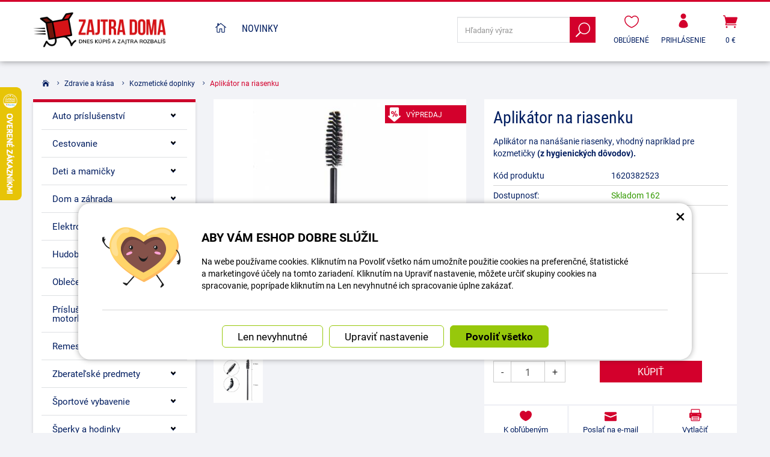

--- FILE ---
content_type: text/html; charset=UTF-8
request_url: https://www.zajtra-doma.sk/74310-aplikator-na-riasenku.html
body_size: 16353
content:
<!DOCTYPE html>
<html lang="sk">	<head>
<!-- Basic -->
<meta charset="utf-8">
<title>Aplikátor na riasenku | zajtra-doma.sk</title>
<meta name="description" content="Aplikátor na nanášanie riasenky, vhodný napríklad pre kozmetičky (z hygienických dôvodov). Aplikátor na nanášanie riasenky, vhodný | zajtra-doma.sk">
<meta name="keywords" content="Aplikátor, na, riasenku, Aplikátor na riasenku, zajtra-doma.sk">
<meta name="robots" content="index, follow">
<meta name="application-name" content="CPedit">
<meta name="author" content="CzechProject spol. s r.o.">
<meta property="og:title" content="Aplikátor na riasenku | zajtra-doma.sk | zajtra-doma.sk">
<meta property="og:url" content="https://www.zajtra-doma.sk/74310-aplikator-na-riasenku.html">
<meta property="og:type" content="article">
<meta property="og:description" content="Aplikátor na nanášanie riasenky, vhodný napríklad pre kozmetičky (z hygienických dôvodov). Aplikátor na nanášanie riasenky, vhodný | zajtra-doma.sk">
<meta property="og:site_name" content="zajtra-doma.sk">
<meta itemprop="name" content="Aplikátor na riasenku | zajtra-doma.sk | zajtra-doma.sk">
<meta itemprop="description" content="Aplikátor na nanášanie riasenky, vhodný napríklad pre kozmetičky (z hygienických dôvodov). Aplikátor na nanášanie riasenky, vhodný | zajtra-doma.sk">
<meta property="og:image" content="https://www.zajtra-doma.sk/photos/produkty/c/74/74310.jpg?m=1620380719">
<meta itemprop="image" content="https://www.zajtra-doma.sk/photos/produkty/c/74/74310.jpg?m=1620380719">
<meta property="og:image" content="https://www.zajtra-doma.sk/img/doma_sk/logo_soc.png">
<meta itemprop="image" content="https://www.zajtra-doma.sk">
<meta property="og:image" content="https://www.zajtra-doma.sk">
<meta itemprop="image" content="https://www.zajtra-doma.sk/img/doma_sk/logo_soc.png">
<link rel="apple-touch-icon" sizes="57x57" href="/img/doma_sk/favicon/apple-icon-57x57.png">
<link rel="apple-touch-icon" sizes="60x60" href="/img/doma_sk/favicon/apple-icon-60x60.png">
<link rel="apple-touch-icon" sizes="72x72" href="/img/doma_sk/favicon/apple-icon-72x72.png">
<link rel="apple-touch-icon" sizes="76x76" href="/img/doma_sk/favicon/apple-icon-76x76.png">
<link rel="apple-touch-icon" sizes="114x114" href="/img/doma_sk/favicon/apple-icon-114x114.png">
<link rel="apple-touch-icon" sizes="120x120" href="/img/doma_sk/favicon/apple-icon-120x120.png">
<link rel="apple-touch-icon" sizes="144x144" href="/img/doma_sk/favicon/apple-icon-144x144.png">
<link rel="apple-touch-icon" sizes="152x152" href="/img/doma_sk/favicon/apple-icon-152x152.png">
<link rel="apple-touch-icon" sizes="180x180" href="/img/doma_sk/favicon/apple-icon-180x180.png">
<link rel="icon" type="image/png" sizes="192x192" href="/img/doma_sk/favicon/android-icon-192x192.png">
<link rel="icon" type="image/png" sizes="32x32" href="/img/doma_sk/favicon/favicon-32x32.png">
<link rel="icon" type="image/png" sizes="96x96" href="/img/doma_sk/favicon/favicon-96x96.png">
<link rel="icon" type="image/png" sizes="16x16" href="/img/doma_sk/favicon/favicon-16x16.png">
<meta name="msapplication-TileColor" content="#ffffff">
<meta name="msapplication-TileImage" content="/img/doma_sk/favicon/ms-icon-144x144.png">
<meta name="theme-color" content="#ffffff">
<link rel="manifest" href="/manifest.json">
<!-- Mobile Metas -->
<meta name="viewport" content="width=device-width, initial-scale=1.0, minimum-scale=1.0">
<meta name="google-site-verification" content="TfriHOkGZ2AAwVPgMdLFRy1n_W-A31MXv5B8eOpIZIA" />
<link href="https://shared.czechproject.cz/fonty/roboto/roboto.css?v=2017b" rel="stylesheet">
<link href="https://shared.czechproject.cz/fonty/roboto-condensed/roboto-condensed.css?v=2017" rel="stylesheet">
<link href="/css/bootstrap.min.css" rel="stylesheet">
<link href="/css/elegant_ico.css" rel="stylesheet" type="text/css">
<!--[if lte IE 7]><script src="lte-ie7.js"></script><![endif]-->
<link href="/css/doma_sk/style.min.css?m=1692617961" rel="stylesheet">
<link href="/css/doma_sk/menu.min.css?m=1652872909" rel="stylesheet">
<link href="/css/lang/sk.css" rel="stylesheet">
<link href="/css/global.min.css?m=1768567001" rel="stylesheet">
<link href="/css/print.min.css?m=1504535335" rel="stylesheet" media="print">
<!-- HTML5 shim and Respond.js for IE8 support of HTML5 elements and media queries -->
<!-- WARNING: Respond.js doesn't work if you view the page via file:// -->
<!--[if lt IE 9]>
<script src="https://oss.maxcdn.com/html5shiv/3.7.2/html5shiv.min.js"></script>
<script src="https://oss.maxcdn.com/respond/1.4.2/respond.min.js"></script>
<![endif]-->
<link rel="alternate" hreflang="sk" href="https://www.zajtra-doma.sk/74310-aplikator-na-riasenku.html">
<link rel="alternate" hreflang="cs" href="https://www.zitra-doma.cz/zitra-doma.cz/74310-aplikator-na-rasenku.html">
<link rel="alternate" hreflang="hu" href="https://www.holnap-otthon.huzitra-doma.cz/74310-szemhejtus-applikator.html">
<link rel="canonical" href="https://www.zajtra-doma.sk/74310-aplikator-na-riasenku.html">
<script type="text/javascript">
window.dataLayer = window.dataLayer || [];
function gtag(){ dataLayer.push(arguments);}
gtag('consent', 'default', {
'ad_storage': 'denied',
'analytics_storage': 'denied',
'ad_user_data': 'denied',
'ad_personalization': 'denied',
'functionality_storage': 'granted',
'personalization_storage': 'denied',
'security_storage': 'granted'
});
var cookieConsentDisable_addConsent = true;
</script>
<!-- Google Tag Manager -->
<script>(function(w,d,s,l,i){ w[l]=w[l]||[];w[l].push({ 'gtm.start':
new Date().getTime(),event:'gtm.js'});var f=d.getElementsByTagName(s)[0],
j=d.createElement(s),dl=l!='dataLayer'?'&l='+l:'';j.async=true;j.src=
'https://www.googletagmanager.com/gtm.js?id='+i+dl;f.parentNode.insertBefore(j,f);
})(window,document,'script','dataLayer','GTM-KJWJNGX');</script>
<!-- End Google Tag Manager -->
<script id="ehc" type="text/plain" data-cookie-consent="marketing">
(function() {
var ehcjs = document.createElement('script');
ehcjs.id = 'ehcjs';
ehcjs.src = 'https://ehub.cz/system/scripts/click.js.php';
ehcjs.async = true;
ehcjs.defer = true;
ehcjs.addEventListener('load', function() {
var ehubClick = new EhubClick(); ehubClick.setCampaignId('1ef80167');
ehubClick.process();
});
document.head.appendChild(ehcjs);
})();
</script>
<script type="text/javascript">
dataLayer.push({ ecommerce: null });
dataLayer.push({
event: "view_item",
ecommerce: {
currency: "EUR",
value: 0.07,
items: [
{
item_id: "p74310",
item_name: "Aplikátor na riasenku",
index: 0,
item_category: "Zdravie a krása",
item_list_id: "cat628",
item_list_name: "Kozmetické doplnky",
price: 0.07,
quantity: 1
}
]
}
});
</script>	<!-- Smartsupp Live Chat script -->
<script type="text/javascript">
var _smartsupp = _smartsupp || { };
_smartsupp.key = '524b40101b703bc246fcc5193d3417aac2d02cfb';
window.smartsupp||(function(d) {
var s,c,o=smartsupp=function(){ o._.push(arguments)};o._=[];
s=d.getElementsByTagName('script')[0];c=d.createElement('script');
c.type='text/javascript';c.charset='utf-8';c.async=true;
c.src='https://www.smartsuppchat.com/loader.js?';s.parentNode.insertBefore(c,s);
})(document);
</script>
<!-- Ecomail starts -->
<script type="text/javascript">
;(function(p,l,o,w,i,n,g){ if(!p[i]){ p.GlobalSnowplowNamespace=p.GlobalSnowplowNamespace||[];
p.GlobalSnowplowNamespace.push(i);p[i]=function(){ (p[i].q=p[i].q||[]).push(arguments)
};p[i].q=p[i].q||[];n=l.createElement(o);g=l.getElementsByTagName(o)[0];n.async=1;
n.src=w;g.parentNode.insertBefore(n,g)}}(window,document,"script","//d70shl7vidtft.cloudfront.net/ecmtr-2.4.2.js","ecotrack"));
window.ecotrack('newTracker', 'cf', 'd2dpiwfhf3tz0r.cloudfront.net', { /* Initialise a tracker */
appId: 'czechprojectfnoucek',
consentModeV2: true
});
window.ecotrack('setUserIdFromLocation', 'ecmid');
window.ecotrack('trackPageView');
</script>
<!-- Ecomail stops -->
<script type="text/javascript">
window.ecotrack('trackStructEvent', 'ECM_PRODUCT_VIEW', '74310');
</script>
<script data-ident="captchaV3" type="text/plain" data-src="https://www.google.com/recaptcha/api.js?render=" data-key="6LdHoWorAAAAAH68qXnwZRuiRHBGgqJ-pr2jCv71"></script>
<script data-ident="captchaV2" type="text/plain" data-src="https://www.google.com/recaptcha/api.js?hl=cs&render=explicit" data-key="6Lek-NgZAAAAAIcAoTGM42-ZH5Nc1Rx-RADUZuot"></script>	</head>
<body class="detail-produktu" id="doma_sk">
<!-- Google Tag Manager (noscript) -->
<noscript><iframe src="https://www.googletagmanager.com/ns.html?id=GTM-KJWJNGX"
height="0" width="0" style="display:none;visibility:hidden"></iframe></noscript>
<!-- End Google Tag Manager (noscript) -->
<div id="prekryv"></div>
<header id="header">
<div id="header-in">
<div class="container">
<div id="header-top" class="row" >
<div id="logo" class="col-sm-3 hidden-xs">
<a href="/" title="zajtra-doma.sk">
<img alt="zajtra-doma.sk" src="/img/doma_sk/logo.png?v=2023">
</a>
</div>
<div id="header-right-block" class="col-sm-9" >
<div id="kosik-blok">
<div id="kosik" class="kosik-prazdny">
<a class="ico-btn" href="/uzivatel/kosik.php" data-href="30.10752689" content="30.10752689"><span class="icon icon_cart"></span>
<span class="user-title">0 €</span>
</a>
</div>
</div>
<div id="uzivatel">
<a href="/uzivatel/prihlaseni.php" title="Prihlásiť" class="ico-btn login-win-link"><span class="icon icon_profile"></span><span class="user-title">Prihlásenie</span></a>
</div>
<div id="favs">
<a class="noFavs ico-btn" href="/oblibene/" title="Obľúbené produkty">
<span class="ico"><i class="icon icon_heart_alt"></i></span>
<span class="user-title" >Obľúbené</span>
</a>
</div>
<div id="searchFormTop" >
<form action="/hledani.php" method="get" id="hledani" class="inline-form searchForm">
<div class="hledani-input clearfix">
<input type="text" class="form-control search" name="q" id="q" placeholder="Hľadaný výraz" autocomplete="off">
<input type="hidden" name="n_q">	<button class="ico-btn hledat-mobile" type="submit"><span class="icon icon_search"></span></button>
</div>
<ul id="ajaxSearch"></ul>
<span id="ajaxSearchArrow"></span>
</form>
</div>
<button id="leve-menu-toggle" class="navbar-toggle collapsed" data-toggle="collapse" data-target="#kategorie_mobile_menu">
<span aria-hidden="true" class="glyphicon glyphicon-menu-hamburger"></span> Ponuka
</button>
<div id="logoTop" class="hidden visible-xs">
<a href="/" title="zajtra-doma.sk">
<img alt="zajtra-doma.sk" src="/img/doma_sk/logo_mobile.png?v=2">
</a>
</div>
</div>
</div>
</div>
<nav class="navbar" id="mainMenu">
<div class="container">
<div id="navbar" class="navbar-collapse collapse">
<ul class="nav navbar-nav">
<li ><a href="/" class="home" title="Hlavná stránka"><i class="icon icon_house_alt" ></i><span class="text">Hlavná stránka</span></a></li>
<li ><a href="/novinky/" title="Novinky">Novinky</a></li>
</ul>
</div>
</div>
</nav>
<nav id="kategorie_mobile_menu" class="sidebar-nav leve-menu push-bottom collapse navbar">
<div class="container kategorie"></div>
<ul class="nav navbar-nav hidden visible-xs">
<li class="visible-xs mobile-ucet" >
<a href="/uzivatel/prihlaseni.php" title="Přihlášení" rel="nofollow" class="login-win-link"><i class="icon icon_profile"></i> Prihlásiť</a>
</li>
</ul>
<ul class="nav navbar-nav hidden visible-xs RESPswitchMENU hideOnDesktop">
<li>
<a class="RESPswitch RESPswitchOFF hideOnDesktop" href="?RESPswitch" rel="nofollow" title="Zobraziť klasickú verziu">Zobraziť klasickú verziu</a>
<a class="RESPswitch RESPswitchON hideOnDesktop hidden" href="?RESPswitch" rel="nofollow" title="Zobraziť mobilnú verziu">Zobraziť mobilnú verziu</a>
</li>
</ul>
</nav>
</div>
</header>
<div id="main_obal">
<section role="main" id="main_block" class="container">
<nav role="navigation" id="drobecky" >
<ol class="breadcrumb">
<li><a href="/" ><span class="icon icon_house"></span></a></li>
<li><a href="/784-zdravie-a-krasa/">Zdravie a krása</a></li>
<li><a href="/803-kozmeticke-doplnky/">Kozmetické doplnky</a></li>
<li class="active">Aplikátor na riasenku</li>
</ol>
</nav>
<div id="main-content">
<div class="row">
<div class="col-sm-9 col-sm-push-3" id="col-main">
<div class="produkt-detail" >
<div class="row">
<div class="col-md-6 col-xs-12 print-6 col-nadpis">
<h1>Aplikátor na riasenku</h1>
</div>
<div class="col-md-6 col-xs-12 print-6 col-img">
<div id="product-cover-slider" >
<a href="/photos/produkty/f/74/74310.jpg?m=1620380719" title="Aplikátor na riasenku" class="img-thumbnail" id="produkt-cover-link" >
<img src="/photos/produkty/d/74/74310.jpg?m=1620380719" alt="Foto - Aplikátor na riasenku" class="img-responsive produkt-cover"> </a>
<div class="ovladani">
<span class="prev icon arrow_carrot-left"></span>
<span class="next icon arrow_carrot-right"></span>
</div>
</div>
<div class="produkt-labels">
<span class="vyprodej-info">výpredaj</span>
</div>
<div class="gallery">
<div id="fotky" class="lightbox clearfix">
<a href="/photos/produkty/f/74/74310.jpg?m=1620380719" title="Aplikátor na riasenku" class="zahodit" data-sub-html="Aplikátor na riasenku">
<img src="/photos/produkty/d/74/74310.jpg?m=1620380719" alt="Foto - Aplikátor na riasenku">
</a>
<a class="col-xs-3 detail-gallery-item img-thumbnail" title="" href="/photos/produkty_gal/f/36/36485.jpg?m=1620380899" data-sub-html="">
<img class="img-responsive" src="/photos/produkty_gal/d/36/36485.jpg?m=1620380899">
</a>
</div>
</div>
</div>	<div class="col-md-6 col-xs-12 print-6 col-pravy">
<div class="popisbox">
<p>Aplikátor na nanášanie riasenky, vhodný napríklad pre kozmetičky <strong>(z hygienických dôvodov).</strong></p>
<form action="/74310-aplikator-na-riasenku.html" method="post" class="produkt-detail-objednat" >
<table class="tab-detail push-bottom tab-ceny">
<tr class="underline"><th>Kód produktu</th>
<td title="VYPR7">1620382523</td>
</tr>
<tr class="underline"><th>Dostupnosť:</th>
<td class="skladem-info">
<span class="skladem" >Skladom 162</span>
</td>
</tr>
<tr class="underline">
<th>Množstevné zľavy:</th>
<td class="mnozstevniSlevy tab-detail">
<span class="mobileMainHeader">Množstevné zľavy</span>
<span class="mnLabel" data-mnsfrom="1" data-mnspricevat="0,09" data-mnsprice="0,07" data-mnsdiscount="-0%">Pri odbere 1 - 2 ks</span><span class="mnPrice sleva">0,09</span><span class="mnUnit"> € s DPH / ks</span><br>
<span class="mnLabel" data-mnsfrom="3" data-mnspricevat="0,08" data-mnsprice="0,07" data-mnsdiscount="-5%">Pri odbere 3 - 4 ks</span><span class="mnPrice sleva">0,08</span><span class="mnUnit"> € s DPH / ks</span>
<br>
<span class="mnLabel" data-mnsfrom="5" data-mnspricevat="0,07" data-mnsprice="0,06" data-mnsdiscount="-15%">Pri odbere 5 - 9 ks</span><span class="mnPrice sleva">0,07</span><span class="mnUnit"> € s DPH / ks</span>
<br>
<span class="mnLabel" data-mnsfrom="10" data-mnspricevat="0,07" data-mnsprice="0,06" data-mnsdiscount="-20%">Pri odbere 10 ks a viac</span><span class="mnPrice sleva">0,07</span><span class="mnUnit"> € s DPH / ks</span>
<br>
</td>
</tr>
<tr class="prazdno"><td ></td></tr>
<tr id="bezna_cena_tr" class="hidden"><th>Bežná cena:</th>
<td><span class="cena-s-dph">0,09</span>
<span class="cena-bez-dph">0,07</span>
€</td>
</tr>
<tr id="sleva_tr" class="hidden"><th>Zľava:</th>
<td class="sleva"><span class="num">-%</span>
</td>
</tr>
<tr><th>Cena s DPH:</th>
<td class="cena-dph">
<span id="cena_dph" class="hodnota">0,09</span>	<span class="mena-jednotka">€</span>
</td>
</tr>
<tr class="rp_pricePreTR"><th >Cena bez DPH:</th>
<td class="cena"><span id="cena" class="hodnota">0,07</span> €</td>
</tr> <tr class="prazdno"><td ></td></tr>
</table>
<table class="tab-detail push-bottom tab-ceny xs-td-block">
<tr class="tr-koupit">
<td>
<div class="input-group mnozstvi">
<span class="input-group-btn">
<button class="btn btn-default" type="button" id="mnozstvi-minus" >-</button>
</span>
<input type="text" name="mnozstvi" class="form-control" value="1" id="mnozstvi-inp">
<span class="input-group-btn">
<button class="btn btn-default" type="button" id="mnozstvi-plus">+</button>
</span>
</div>
</td>
<td>
<input type="hidden" id="id_produkt" name="produkt" value="produkt[74310][]"> <input type="submit" name="doKosiku" class="btn btn-primary form-control" value="Kúpiť" id="dokosiku">
</td>
<td></td>
<th></th>
</tr>
</table>
</form> </div>	</div>	<div class="col-md-6 col-xs-12 col-pravy col-moduly hidden-print">
<div class="produkt-moduly moduly-count-3 clearfix">
<div class="modulbox">
<div class='addToFavorit modulbox-in'>
<a title="K obľúbeným" href='?addToFavorit' data-text-in="Máte v obľúbených" data-text-not-in="K obľúbeným" >
<i class="icon icon_heart"></i><span class="fav-txt">K obľúbeným</span>
</a>
</div>
</div>
<div class="modulbox">
<div class="modulbox-in">
<a href="#formularDoporucitProdukt" title="Poslať na e-mail" id="showFormularDoporucitProdukt" class="fancyFormTrigger">
<i class="icon icon_mail"></i>Poslať na e-mail</a>
<form action="?d" method="post" id="formularDoporucitProdukt" class="white-popup-block mfp-hide">
<div class="win-kosik-vlozeno win-kosik-seznam">
<p class="win-message">Poslať na e-mail</p>
<div class="win-obsah">
<div class="alert" style="display: none;"></div>
<p>Na zadaný <b>email príjemca</b> bude odoslaný odkaz na tento produkt. Ak máte otázku k produktu, využite helpdesk alebo navštívte sekciu Kontakt.</p>
<table class="non-resptable table-condensed">
<tr><th style="width:200px;">Email príjemca:*&nbsp;</th><td><input type="text" name="email" id="doporucit_email" value="" class="form-control"></td></tr>
<tr><th>Váš e-mail:&nbsp;</th><td><input type="text" name="from" id="doporucit_from" value="" class="form-control"></td></tr>
<tr><th>Vaše meno:&nbsp;</th><td><input type="text" name="jmeno" id="doporucit_jmeno" value="" class="form-control"></td></tr>
<tr><th colspan="2">Vzkaz:&nbsp;</th></tr>
<tr><td colspan="2"><textarea name="vzkaz" id="vzkaz" style="width:100%; height:80px;" class="form-control"></textarea></td></tr>
<tr>
<td colspan="2">
<div id="recaptchaV2Container" class="col-xs-12 hidden">
<div class="g-recaptcha"></div>
<input type="hidden" name="nejsem_robot" value="0" id="nejsem_robot" disabled>
</div>
<input type="hidden" name="recaptchaToken" class="recaptchaToken">
</td>
</tr>
<tr><td colspan="2" class="center"><input type="hidden" name="doporucit" id="doporucit" value="0">
<input type="submit" class="zahodit" name="zahodit" id="zahodit" value="Zahodit">
<input type="submit" name="odeslat" value="ODOSLAŤ" class="btn btn-primary odeslat">
</td></tr>
</table>
<p><br>* Vaše meno a email sa zobrazia v odoslanej správe spoločne s odkazom.</p>
</div>
</div>
</form>
</div>
</div>
<div class="modulbox">
<div class="modulbox-in"><a onclick="window.print(); return false;" href="#" title="Vytlačiť"><i class="icon icon_printer-alt"></i>Vytlačiť</a></div>
</div>
</div>	</div>	</div>
<div class="share hidden-print">
Zdieľajte: <a class="fb" title="Sdílet na Facebooku" href="https://www.facebook.com/share.php?u=https://www.zajtra-doma.sk/74310-aplikator-na-riasenku.html" onclick="return inPopup(this.href);"><img src="/img/ico-fb.png" alt="FB"></a>
</div> <div class="page-content" id="produkt-tabs">
<!-- Nav tabs -->
<ul class="nav nav-tabs nav-justified" role="tablist">
<li class="active"><a href="#tab-popis" aria-controls="tab-popis" role="tab" data-toggle="tab">Popis produktu</a></li>
</ul>
<!-- Tab panes -->
<div class="tab-content">
<div role="tabpanel" class="tab-pane active clearfix" id="tab-popis">
<article>
<p id="varianta-text"></p>
<p>Aplikátor na nanášanie riasenky, vhodný napríklad pre kozmetičky <strong>(z hygienických dôvodov).</strong></p><p><strong>Materiál:</strong> plast, nylon</p><p><strong>Použitie:</strong> na kozmetické účely</p><p><strong>Dĺžka aplikátora:</strong> 2,5 cm</p><p><strong>Celková dĺžka:</strong> 9,8 cm</p><p>Balíček obsahuje jeden aplikátor na riasy.</p>
</article>
</div>
</div>
</div>
</div>
<div class="zahodit">
<p><a href="#formularKontakt" title="Kontaktujte nás" id="showFancyForm" class="formularKontakt btn btn-primary btn-lg">Kontaktný formulár</a></p>
<form action="?k" method="post" id="formularKontakt" class="white-popup-block hide-ico mfp-hide" >
<p class="win-message">
Kontaktný formulár
</p>
<div class="row">
<div class="col-xs-12">
<div class="alert" style="display: none;"></div>
<table>
<tr><th>Meno:&nbsp;</th><td><input type="text" name="jmeno" id="jmeno" value="" class="form-control"></td></tr>
<tr><th>E-mail:&nbsp;</th><td><input type="text" name="email" id="email" value="" class="form-control"></td></tr>
<tr><th>telefón:&nbsp;</th><td><input type="text" name="tel" id="tel" value="" class="form-control"></td></tr>
<tr><td colspan="2">
<textarea name="zprava" id="zprava" class="form-control" rows="6" onblur="if(this.value == '') { this.value=&quot;Vaša správa&quot;; }" onfocus="if(this.value == &quot;Vaša správa&quot;) this.value='';"></textarea>
<label class="gdpr_souhlas" >
<input type="checkbox" class="gdpr_souhlas" name="souhlas" value="1" >
Souhlasím se zpracováním osobních údajů <a href="#KFormGDPRdetail" class="glyphicon glyphicon-info-sign" onclick="$('#KFormGDPRdetail').addClass('shown'); return false;" ></a>
</label>
<div id="KFormGDPRdetail" class="gdpr-detail" >
Odesláním formuláře uděluji provozovateli webových stránek dobrovolný souhlas se zpracováním svých osobních údajů, které jsem ve formuláři uvedl. Tyto údaje mohou být použity výhradně pro komunikaci k tématu této zprávy a mohou být uchovány po dobu komunikace.
</div>
</td></tr>
<tr><td colspan="2" class="align-center"><input type="hidden" name="KFodeslat" id="KFodeslat" value="0">
<input type="submit" class="zahodit" name="zahodit" id="zahodit" value="Zahodit">
<input type="submit" name="odeslat" value="ODOSLAŤ" class="btn btn-primary" id="odeslat">
</td></tr>
</table>
</div>
</div>
</form>
<script type="text/javascript">
var messBlockText = "Vaša správa";
</script>
</div>
<div class="row produkty hidden-print" id="souvisejici">
<h2 class="col-xs-12">Mohlo by Vás tiež zaujímať</h2>	<div class="col-xs-12 col-cp-6 col-sm-6 col-md-4 col-lg-3 col-produkt" id="product-list-col-5464">
<div class="produkt">
<div class="produkt-top">
<h2>Aplikátor na tekutú rúž</h2>
<a href="/5464-aplikator-na-tekutu-ruz.html" data-href="5464">
<img alt="Aplikátor na tekutú rúž" src="/photos/produkty/c/5/5464.jpg?m=1560931180" class="img-responsive produkt-img">
</a>
<div class="popis-box"> <div class="produkt-popis">Hygienický aplikátor na nanášanie tekutého rúžu a tekutého korektora.</div>
</div>
<div class="produkt-labels">
</div>
<div class="produkt-hover">
<a href="/5464-aplikator-na-tekutu-ruz.html" class="link-detail" data-href="5464">&nbsp;</a>
</div>
</div>
<div class="skladem-info" >
<span class="skladem" data-toggle="tooltip" data-html="true" title="	&lt;div class=&quot;skladem-info&quot;&gt;
&lt;h3&gt;Informácie o dostupnosti&lt;/h3&gt;
&lt;/div&gt;
" >Skladom 281 <i class="glyphicon glyphicon-eye-open"></i></span>
</div>	<div class="produkt-bottom clearfix">
<div class="produkt-cena">
<span class="cena-s-dph"><strong>0,39 <span class="mena-jednotka">€</span></strong><span class="price-title"> s DPH</span></span>
<span class="cena-bez-dph"><strong>0,32 <span class="mena-jednotka">€</span></strong><span class="price-title"> bez DPH</span></span>
</div>
<form action="/5464-aplikator-na-tekutu-ruz.html" method="post">
<input class="id_produkt_token" type="hidden" name="produkt[5464][]" value="1">
<input class="ma_varianty" type="hidden" name="ma_varianty" value="0">
<button type="submit" name="doKosiku" value="KOUPIT" class="produkt-buy-btn"><i class="icon icon_cart"></i><span class="sr-only">Kúpiť</span></button>
</form>
</div> </div>	</div>
<div class="col-xs-12 col-cp-6 col-sm-6 col-md-4 col-lg-3 col-produkt" id="product-list-col-51157">
<div class="produkt">
<div class="produkt-top">
<h2>Cestovné plastové rozprašovače - Naplniteľné 100ml</h2>
<a href="/51157-cestovne-plastove-rozprasovace-naplnitelne-100ml.html" data-href="51157">
<img alt="Cestovné plastové rozprašovače - Naplniteľné 100ml" src="/photos/produkty/c/51/51157.jpg?m=1603184861" class="img-responsive produkt-img">
</a>
<div class="popis-box"> <div class="produkt-popis">Slúži ako skvelá vec na tekutiny, ako napríklad voda, dezinfekcia, atď.</div>
</div>
<div class="produkt-labels">
<span class="mnslevy-info"><span class="icon mnslevy-icon"></span>Množstevná zľavy</span>
<span class="heureka-hodnoceno heureka-gold">
<span class="info-text">Heureka</span>
</span>
</div>
<div class="produkt-hover">
<a href="/51157-cestovne-plastove-rozprasovace-naplnitelne-100ml.html" class="link-detail" data-href="51157">&nbsp;</a>
</div>
</div>
<div class="skladem-info" >
<span class="skladem" data-toggle="tooltip" data-html="true" title="	&lt;div class=&quot;skladem-info&quot;&gt;
&lt;h3&gt;Informácie o dostupnosti&lt;/h3&gt;
&lt;/div&gt;
" >Skladom 69 <i class="glyphicon glyphicon-eye-open"></i></span>
</div>	<div class="produkt-bottom clearfix">
<div class="produkt-cena">
<span class="cena-s-dph"><strong>0,87 <span class="mena-jednotka">€</span></strong><span class="price-title"> s DPH</span></span>
<span class="cena-bez-dph"><strong>0,71 <span class="mena-jednotka">€</span></strong><span class="price-title"> bez DPH</span></span>
</div>
<form action="/51157-cestovne-plastove-rozprasovace-naplnitelne-100ml.html" method="post">
<input class="id_produkt_token" type="hidden" name="produkt[51157][]" value="1">
<input class="ma_varianty" type="hidden" name="ma_varianty" value="0">
<button type="submit" name="doKosiku" value="KOUPIT" class="produkt-buy-btn"><i class="icon icon_cart"></i><span class="sr-only">Kúpiť</span></button>
</form>
</div> </div>	</div>
<div class="col-xs-12 col-cp-6 col-sm-6 col-md-4 col-lg-3 col-produkt" id="product-list-col-121434">
<div class="produkt">
<div class="produkt-top">
<h2>NANO obojstranná lepiaca páska - Transparentná - 2mm</h2>
<a href="/121434-nano-obojstranna-lepiaca-paska-transparentna-2mm.html" data-href="121434">
<img alt="NANO obojstranná lepiaca páska - Transparentná - 2mm" src="/photos/produkty/c/121/121434.jpg?m=1638359630" class="img-responsive produkt-img">
</a>
<div class="popis-box"> <div class="produkt-popis">Táto gélová lepiaca páska má mnoho využití, hodí sa napríklad na prilepenie koberca, linolea, vešiakov na</div>
</div>
<div class="produkt-labels">
<span class="heureka-hodnoceno heureka-gold">
<span class="info-text">Heureka</span>
</span>
</div>
<div class="produkt-hover">
<a href="/121434-nano-obojstranna-lepiaca-paska-transparentna-2mm.html" class="link-detail" data-href="121434">&nbsp;</a>
</div>
</div>
<div class="skladem-info" >
<span class="skladem" data-toggle="tooltip" data-html="true" title="	&lt;div class=&quot;skladem-info&quot;&gt;
&lt;h3&gt;Informácie o dostupnosti&lt;/h3&gt;
&lt;/div&gt;
" >Skladom 124 <i class="glyphicon glyphicon-eye-open"></i></span>
</div>	<div class="produkt-bottom clearfix">
<div class="produkt-cena">
<span class="cena-s-dph"><strong>4,59 <span class="mena-jednotka">€</span></strong><span class="price-title"> s DPH</span></span>
<span class="cena-bez-dph"><strong>3,73 <span class="mena-jednotka">€</span></strong><span class="price-title"> bez DPH</span></span>
</div>
<form action="/121434-nano-obojstranna-lepiaca-paska-transparentna-2mm.html" method="post">
<input class="id_produkt_token" type="hidden" name="produkt[121434][]" value="1">
<input class="ma_varianty" type="hidden" name="ma_varianty" value="0">
<button type="submit" name="doKosiku" value="KOUPIT" class="produkt-buy-btn"><i class="icon icon_cart"></i><span class="sr-only">Kúpiť</span></button>
</form>
</div> </div>	</div>
<div class="col-xs-12 col-cp-6 col-sm-6 col-md-4 col-lg-3 col-produkt" id="product-list-col-121051">
<div class="produkt">
<div class="produkt-top">
<h2>4v1 Set na odstránenie vyrážok a akné - Ružovo zlatý</h2>
<a href="/121051-4v1-set-na-odstranenie-vyrazok-a-akne-ruzovo-zlaty.html" data-href="121051">
<img alt="4v1 Set na odstránenie vyrážok a akné - Ružovo zlatý" src="/photos/produkty/c/121/121051.jpg?m=1633425267" class="img-responsive produkt-img">
</a>
<div class="popis-box"> <div class="produkt-popis">Sada obsahuje ihly, oká, slučky a háčik, ktorý slúži na odstránenie zápalového ložiska akné, pupienkov a</div>
</div>
<div class="produkt-labels">
<span class="heureka-hodnoceno heureka-gold">
<span class="info-text">Heureka</span>
</span>
</div>
<div class="produkt-hover">
<a href="/121051-4v1-set-na-odstranenie-vyrazok-a-akne-ruzovo-zlaty.html" class="link-detail" data-href="121051">&nbsp;</a>
</div>
</div>
<div class="skladem-info" >
<span class="skladem" data-toggle="tooltip" data-html="true" title="	&lt;div class=&quot;skladem-info&quot;&gt;
&lt;h3&gt;Informácie o dostupnosti&lt;/h3&gt;
&lt;/div&gt;
" >Skladom 6 <i class="glyphicon glyphicon-eye-open"></i></span>
</div>	<div class="produkt-bottom clearfix">
<div class="produkt-cena">
<span class="cena-s-dph"><strong>4,33 <span class="mena-jednotka">€</span></strong><span class="price-title"> s DPH</span></span>
<span class="cena-bez-dph"><strong>3,52 <span class="mena-jednotka">€</span></strong><span class="price-title"> bez DPH</span></span>
</div>
<form action="/121051-4v1-set-na-odstranenie-vyrazok-a-akne-ruzovo-zlaty.html" method="post">
<input class="id_produkt_token" type="hidden" name="produkt[121051][]" value="1">
<input class="ma_varianty" type="hidden" name="ma_varianty" value="0">
<button type="submit" name="doKosiku" value="KOUPIT" class="produkt-buy-btn"><i class="icon icon_cart"></i><span class="sr-only">Kúpiť</span></button>
</form>
</div> </div>	</div>
<div class="col-xs-12 col-cp-6 col-sm-6 col-md-4 col-lg-3 col-produkt" id="product-list-col-51152">
<div class="produkt">
<div class="produkt-top">
<h2>Cestovné plastové rozprašovače - Naplniteľné 10ml</h2>
<a href="/51152-cestovne-plastove-rozprasovace-naplnitelne-10ml.html" data-href="51152">
<img alt="Cestovné plastové rozprašovače - Naplniteľné 10ml" src="/photos/produkty/c/51/51152.jpg?m=1603184510" class="img-responsive produkt-img">
</a>
<div class="popis-box"> <div class="produkt-popis">Slúži ako skvelá vec na tekutiny, ako napríklad, voda, dezinfekcia, atď.</div>
</div>
<div class="produkt-labels">
<span class="heureka-hodnoceno heureka-gold">
<span class="info-text">Heureka</span>
</span>
</div>
<div class="produkt-hover">
<a href="/51152-cestovne-plastove-rozprasovace-naplnitelne-10ml.html" class="link-detail" data-href="51152">&nbsp;</a>
</div>
</div>
<div class="skladem-info" >
<span class="skladem" data-toggle="tooltip" data-html="true" title="	&lt;div class=&quot;skladem-info&quot;&gt;
&lt;h3&gt;Informácie o dostupnosti&lt;/h3&gt;
&lt;/div&gt;
" >Skladom 89 <i class="glyphicon glyphicon-eye-open"></i></span>
</div>	<div class="produkt-bottom clearfix">
<div class="produkt-cena">
<span class="cena-s-dph"><strong>0,52 <span class="mena-jednotka">€</span></strong><span class="price-title"> s DPH</span></span>
<span class="cena-bez-dph"><strong>0,43 <span class="mena-jednotka">€</span></strong><span class="price-title"> bez DPH</span></span>
</div>
<form action="/51152-cestovne-plastove-rozprasovace-naplnitelne-10ml.html" method="post">
<input class="id_produkt_token" type="hidden" name="produkt[51152][]" value="1">
<input class="ma_varianty" type="hidden" name="ma_varianty" value="0">
<button type="submit" name="doKosiku" value="KOUPIT" class="produkt-buy-btn"><i class="icon icon_cart"></i><span class="sr-only">Kúpiť</span></button>
</form>
</div> </div>	</div>
</div>	<script type="text/plain" data-cookie-consent="marketing">
var google_tag_params = { };
google_tag_params.ecomm_pagetype = 'product';
google_tag_params.ecomm_prodid = 74310;
google_tag_params.ecomm_totalvalue = 0.09;	</script>
<form action="?hp" id="hlidaciPesForm" method="post" class="white-popup-block mfp-hide">
<p class="win-message">Sledovať dostupnosť</p>
<div class="popup-block-content">
<p id="hlidaciPesNazev" ></p>
<div class="ajax-message"></div>
<div class="zahodit" ><input type="email" name="z[email]" id="z_email"></div>
<div class="form-group"><input type="text" value="" id="hlidaciPesEmail" name="hlidaci_pes[email]" class="form-control" placeholder="E-mail"></div>
<div class="form-group">
<div id="recaptchaV2Container" class="col-xs-12 hidden">
<div class="g-recaptcha" data-sitekey="6Lek-NgZAAAAAIcAoTGM42-ZH5Nc1Rx-RADUZuot"></div>
<input type="hidden" name="nejsem_robot" value="0" id="nejsem_robot" disabled>
</div>
<input type="hidden" name="recaptchaToken" class="recaptchaToken">
</div>
<div class="form-group"><input type="submit" name="hlidej" value="Upozorniť na dostupnosť" class="btn btn-primary"></div>
</div>
</form>
<script type="text/javascript">
var email_err = "Zadajte prosím platnú e-mailovú adresu.";
</script>
</div>
<div class="col-sm-3 col-sm-pull-9" id="col-left">
<div id="levy-blok" class="sidebar">
<nav class="sidebar-nav leve-menu push-bottom collapse" id="menu-kategorie" role="navigation">
<div id="cssmenu_doma_sk" class="cssmenu">
<ul>
<li class="has-sub ">
<a href="/787-auto-prislusenstvi/" data-href="/787-auto-prislusenstvi/" title="Auto príslušenství">
<span class="text">Auto príslušenství</span>
<span class="menu_akce"></span>
</a>
<ul class="nav subnav sublevel-2" role="menu">
<li class="has-sub ">
<a href="/12749-auto-konektory/" data-href="/12749-auto-konektory/" title="Auto konektory">
<span class="text">Auto konektory</span>
<span class="menu_akce"></span>
</a>
<ul class="nav subnav sublevel-3" role="menu">
<li class="">
<a href="/12751-izolacne-krytky/" title="Izolačné krytky">Izolačné krytky</a>
</li>
<li class=" posledni">
<a href="/12750-konektory/" title="Konektory">Konektory</a>
</li>
</ul>
</li>
<li class="">
<a href="/643-diagnosticke-jednotky/" title="Diagnostické jednotky">Diagnostické jednotky</a>
</li>
<li class="">
<a href="/820-digitalne-meradla/" title="Digitálne meradlá">Digitálne meradlá</a>
</li>
<li class="">
<a href="/821-elektro-zasuvky/" title="Elektro zásuvky">Elektro zásuvky</a>
</li>
<li class="">
<a href="/834-interier-a-exterier/" title="Interiér a exteriér">Interiér a exteriér</a>
</li>
<li class="">
<a href="/823-led-ziarovky/" title="LED žiarovky">LED žiarovky</a>
</li>
<li class="">
<a href="/6736-ostatne/" title="Ostatné">Ostatné</a>
</li>
<li class="">
<a href="/8802-pece-o-vozidlo/" title="Péče o vozidlo">Péče o vozidlo</a>
</li>
<li class="">
<a href="/6735-pojistky/" title="Pojistky">Pojistky</a>
</li>
<li class="">
<a href="/642-usb-nabijecky/" title="USB nabíječky">USB nabíječky</a>
</li>
<li class="">
<a href="/17011-usb-transmittery/" title="USB transmittery">USB transmittery</a>
</li>
<li class=" posledni">
<a href="/832-vypinace-tlacidla/" title="Vypínače tlačidla">Vypínače tlačidla</a>
</li>
</ul>
</li>
<li class="has-sub ">
<a href="/8765-cestovanie/" data-href="/8765-cestovanie/" title="Cestovanie">
<span class="text">Cestovanie</span>
<span class="menu_akce"></span>
</a>
<ul class="nav subnav sublevel-2" role="menu">
<li class="">
<a href="/13020-auto/" title="Auto">Auto</a>
</li>
<li class="">
<a href="/810-kemping/" title="Kemping">Kemping</a>
</li>
<li class="has-sub posledni">
<a href="/8775-letadlo/" data-href="/8775-letadlo/" title="Letadlo">
<span class="text">Letadlo</span>
<span class="menu_akce"></span>
</a>
<ul class="nav subnav sublevel-3" role="menu">
<li class="">
<a href="/17022-obaly-na-kufre/" title="Obaly na kufre">Obaly na kufre</a>
</li>
<li class="">
<a href="/17024-bezpecnostne-popruhy/" title="Bezpečnostné popruhy">Bezpečnostné popruhy</a>
</li>
<li class="">
<a href="/17023-visacky-zamky-vahy/" title="Visačky, zámky, váhy">Visačky, zámky, váhy</a>
</li>
<li class="">
<a href="/17028-kryty-na-kolieska/" title="Kryty na kolieska">Kryty na kolieska</a>
</li>
<li class="">
<a href="/17025-tasky-batohy-ledvinky/" title="Tašky, batohy, ledvinky">Tašky, batohy, ledvinky</a>
</li>
<li class="">
<a href="/17027-kosmeticke-tasky-a-organizery/" title="Kosmetické tašky a organizéry">Kosmetické tašky a organizéry</a>
</li>
<li class="">
<a href="/17029-cestovne-doplnky/" title="Cestovné doplnky">Cestovné doplnky</a>
</li>
<li class=" posledni">
<a href="/17026-puzdra-a-penazenky/" title="Puzdrá a peňaženky">Puzdrá a peňaženky</a>
</li>
</ul>
</li>
</ul>
</li>
<li class="has-sub ">
<a href="/851-deti-a-mamicky/" data-href="/851-deti-a-mamicky/" title="Deti a mamičky">
<span class="text">Deti a mamičky</span>
<span class="menu_akce"></span>
</a>
<ul class="nav subnav sublevel-2" role="menu">
<li class="has-sub ">
<a href="/12587-detske-spacaky/" data-href="/12587-detske-spacaky/" title="Detské spacáky">
<span class="text">Detské spacáky</span>
<span class="menu_akce"></span>
</a>
<ul class="nav subnav sublevel-3" role="menu">
<li class=" posledni">
<a href="/12606-orel/" title="Orel">Orel</a>
</li>
</ul>
</li>
<li class="">
<a href="/1597-prislusenstvi-ke-kocarkum/" title="Příslušenství ke kočárkům">Příslušenství ke kočárkům</a>
</li>
<li class="has-sub posledni">
<a href="/12588-zavesne-dekoracie/" data-href="/12588-zavesne-dekoracie/" title="Závesné dekorácie">
<span class="text">Závesné dekorácie</span>
<span class="menu_akce"></span>
</a>
<ul class="nav subnav sublevel-3" role="menu">
<li class="">
<a href="/12590-lapace-snov/" title="Lapače snov">Lapače snov</a>
</li>
<li class="">
<a href="/12591-lapace-snov-vyrob-si-sam/" title="Lapače snov - Vyrob si sám">Lapače snov - Vyrob si sám</a>
</li>
<li class=" posledni">
<a href="/12592-zvonkohry/" title="Zvonkohry">Zvonkohry</a>
</li>
</ul>
</li>
</ul>
</li>
<li class="has-sub ">
<a href="/786-dom-a-zahrada/" data-href="/786-dom-a-zahrada/" title="Dom a záhrada">
<span class="text">Dom a záhrada</span>
<span class="menu_akce"></span>
</a>
<ul class="nav subnav sublevel-2" role="menu">
<li class="has-sub ">
<a href="/811-dekoracie/" data-href="/811-dekoracie/" title="Dekorácie">
<span class="text">Dekorácie</span>
<span class="menu_akce"></span>
</a>
<ul class="nav subnav sublevel-3" role="menu">
<li class="has-sub ">
<a href="/16870-vianoce/" data-href="/16870-vianoce/" title="Vianoce">
<span class="text">Vianoce</span>
<span class="menu_akce"></span>
</a>
<ul class="nav subnav sublevel-4" role="menu">
<li class="">
<a href="/16872-darcekove-balenie/" title="Darčekové balenie">Darčekové balenie</a>
</li>
<li class=" posledni">
<a href="/16871-vianocne-dekoracie/" title="Vianočné dekorácie">Vianočné dekorácie</a>
</li>
</ul>
</li>
<li class="">
<a href="/13184-led-prislusenstvo/" title="LED príslušenstvo">LED príslušenstvo</a>
</li>
<li class="">
<a href="/12594-feng-shui/" title="Feng Shui">Feng Shui</a>
</li>
<li class="">
<a href="/12596-tkane-dekoracie/" title="Tkané dekorácie">Tkané dekorácie</a>
</li>
<li class="">
<a href="/17331-nastenne-dekoracie-2/" title="Nástenné dekorácie">Nástenné dekorácie</a>
</li>
<li class="">
<a href="/17338-dekoracne-podlozky/" title="Dekoračné podložky">Dekoračné podložky</a>
</li>
<li class="">
<a href="/12593-zvonkohry/" title="Zvonkohry">Zvonkohry</a>
</li>
<li class=" posledni">
<a href="/16946-spiritualne/" title="Spirituálne">Spirituálne</a>
</li>
</ul>
</li>
<li class="has-sub ">
<a href="/12610-drziaky-organizery-a-ulozne-boxy/" data-href="/12610-drziaky-organizery-a-ulozne-boxy/" title="Držiaky, organizéry a úložné boxy">
<span class="text">Držiaky, organizéry a úložné boxy</span>
<span class="menu_akce"></span>
</a>
<ul class="nav subnav sublevel-3" role="menu">
<li class="">
<a href="/15227-ulozne-boxy/" title="Úložné boxy">Úložné boxy</a>
</li>
<li class="">
<a href="/12993-organizery/" title="Organizéry">Organizéry</a>
</li>
<li class=" posledni">
<a href="/12992-drzaky/" title="Držáky">Držáky</a>
</li>
</ul>
</li>
<li class="">
<a href="/1601-domaci-mazlicci/" title="Domácí mazlíčci">Domácí mazlíčci</a>
</li>
<li class="has-sub ">
<a href="/854-domace-doplnky/" data-href="/854-domace-doplnky/" title="Domáce doplnky">
<span class="text">Domáce doplnky</span>
<span class="menu_akce"></span>
</a>
<ul class="nav subnav sublevel-3" role="menu">
<li class="">
<a href="/15220-dekorativne-dlazdice-koberce-podlozky-a-folie/" title="Dekoratívne dlaždice, koberce, podložky a fólie">Dekoratívne dlaždice, koberce, podložky a fólie</a>
</li>
<li class="">
<a href="/17339-protismykove-podlozky/" title="Protišmykové podložky">Protišmykové podložky</a>
</li>
<li class="has-sub ">
<a href="/15219-potahy-na-sedacky-a-stolicky/" data-href="/15219-potahy-na-sedacky-a-stolicky/" title="Poťahy na sedačky a stoličky">
<span class="text">Poťahy na sedačky a stoličky</span>
<span class="menu_akce"></span>
</a>
<ul class="nav subnav sublevel-4" role="menu">
<li class="">
<a href="/19300-potahy-na-taburetky/" title="Poťahy na taburetky">Poťahy na taburetky</a>
</li>
<li class="">
<a href="/15222-potahy-na-stolicky/" title="Poťahy na stoličky">Poťahy na stoličky</a>
</li>
<li class="has-sub posledni">
<a href="/15221-potahy-na-sedacky/" data-href="/15221-potahy-na-sedacky/" title="Poťahy na sedačky">
<span class="text">Poťahy na sedačky</span>
<span class="menu_akce"></span>
</a>
<ul class="nav subnav sublevel-5" role="menu">
<li class="">
<a href="/15225-kresla/" title="Kresla">Kresla</a>
</li>
<li class="">
<a href="/15224-dvojmiestne-sedacky/" title="Dvojmiestne sedačky">Dvojmiestne sedačky</a>
</li>
<li class="">
<a href="/15223-trojmiestne-sedacky/" title="Trojmiestne sedačky">Trojmiestne sedačky</a>
</li>
<li class=" posledni">
<a href="/15226-stvorpriestorove-a-rohove-sedacky/" title="Štvorpriestorové a rohové sedačky">Štvorpriestorové a rohové sedačky</a>
</li>
</ul>
</li>
</ul>
</li>
<li class="has-sub ">
<a href="/17341-postelny-textil/" data-href="/17341-postelny-textil/" title="Posteľný textil">
<span class="text">Posteľný textil</span>
<span class="menu_akce"></span>
</a>
<ul class="nav subnav sublevel-4" role="menu">
<li class="">
<a href="/17342-obliecky/" title="Obliečky">Obliečky</a>
</li>
<li class="">
<a href="/17343-deky-prikryvky/" title="Deky, prikrývky">Deky, prikrývky</a>
</li>
<li class=" posledni">
<a href="/17337-prestieradla-a-chranice-matraca/" title="Prestieradlá a chrániče matraca">Prestieradlá a chrániče matraca</a>
</li>
</ul>
</li>
<li class="">
<a href="/17336-potahy-na-stol/" title="Poťahy na stôl">Poťahy na stôl</a>
</li>
<li class="">
<a href="/17340-zatemnovacie-rolety/" title="Zatemňovacie rolety">Zatemňovacie rolety</a>
</li>
<li class="">
<a href="/12612-jmenovky-na-dvere/" title="Jmenovky na dvere">Jmenovky na dvere</a>
</li>
<li class="">
<a href="/12611-ostatne/" title="Ostatné">Ostatné</a>
</li>
<li class="">
<a href="/12613-uchytky-na-supliky/" title="Úchytky na šuplíky">Úchytky na šuplíky</a>
</li>
<li class=" posledni">
<a href="/12614-drziaky-a-organizery/" title="Držiaky a organizéry">Držiaky a organizéry</a>
</li>
</ul>
</li>
<li class="">
<a href="/6852-fotoalba/" title="Fotoalba">Fotoalba</a>
</li>
<li class="has-sub ">
<a href="/800-kuchynske-potreby/" data-href="/800-kuchynske-potreby/" title="Kuchynské potreby">
<span class="text">Kuchynské potreby</span>
<span class="menu_akce"></span>
</a>
<ul class="nav subnav sublevel-3" role="menu">
<li class="">
<a href="/12608-cukrarske-potreby/" title="Cukrárske potreby">Cukrárske potreby</a>
</li>
<li class="">
<a href="/12607-varenie-a-grilovanie/" title="Varenie a grilovanie">Varenie a grilovanie</a>
</li>
<li class=" posledni">
<a href="/12595-ostatne/" title="Ostatné">Ostatné</a>
</li>
</ul>
</li>
<li class="has-sub ">
<a href="/6737-magnety/" data-href="/6737-magnety/" title="Magnety">
<span class="text">Magnety</span>
<span class="menu_akce"></span>
</a>
<ul class="nav subnav sublevel-3" role="menu">
<li class="">
<a href="/6738-klasicke-magnety/" title="Klasické magnety">Klasické magnety</a>
</li>
<li class="">
<a href="/6740-magneticke-uchyty/" title="Magnetické úchyty">Magnetické úchyty</a>
</li>
<li class="">
<a href="/6739-samolepiace-magnety/" title="Samolepiace magnety">Samolepiace magnety</a>
</li>
<li class=" posledni">
<a href="/6741-samolepiace-pasky/" title="Samolepiace pásky">Samolepiace pásky</a>
</li>
</ul>
</li>
<li class="">
<a href="/801-nastroje-a-vybavenie-dielne/" title="Nástroje a vybavenie dielne">Nástroje a vybavenie dielne</a>
</li>
<li class="">
<a href="/814-osviezovace-vzduchu/" title="Osviežovače vzduchu">Osviežovače vzduchu</a>
</li>
<li class="">
<a href="/8781-party/" title="Párty">Párty</a>
</li>
<li class="">
<a href="/806-odpudzovace/" title="Odpudzovače">Odpudzovače</a>
</li>
<li class="">
<a href="/12484-uklid/" title="Úklid">Úklid</a>
</li>
<li class="">
<a href="/812-vonkajsie-fontanky/" title="Vonkajšie fontánky">Vonkajšie fontánky</a>
</li>
<li class="">
<a href="/802-vybavenie-kupelni/" title="Vybavenie kúpeľní">Vybavenie kúpeľní</a>
</li>
<li class="has-sub ">
<a href="/818-zahradnicke-potreby/" data-href="/818-zahradnicke-potreby/" title="Záhradnícke potreby">
<span class="text">Záhradnícke potreby</span>
<span class="menu_akce"></span>
</a>
<ul class="nav subnav sublevel-3" role="menu">
<li class=" posledni">
<a href="/3104-potrebne-pre-pestovanie/" title="Potrebné pre pestovanie">Potrebné pre pestovanie</a>
</li>
</ul>
</li>
<li class=" posledni">
<a href="/8767-ostatne-zahradkarske-potreby/" title="Ostatné záhradkárske potreby">Ostatné záhradkárske potreby</a>
</li>
</ul>
</li>
<li class="has-sub ">
<a href="/788-elektronika/" data-href="/788-elektronika/" title="Elektronika">
<span class="text">Elektronika</span>
<span class="menu_akce"></span>
</a>
<ul class="nav subnav sublevel-2" role="menu">
<li class="">
<a href="/12597-led-osvetlenie/" title="LED osvetlenie">LED osvetlenie</a>
</li>
<li class="">
<a href="/12489-nabijacie-baterie/" title="Nabíjacie batérie">Nabíjacie batérie</a>
</li>
<li class="">
<a href="/804-nabijacky-a-kable/" title="Nabíjačky a káble">Nabíjačky a káble</a>
</li>
<li class="">
<a href="/822-pocitacove-prislusenstvo/" title="Počítačové príslušenstvo">Počítačové príslušenstvo</a>
</li>
<li class="">
<a href="/807-projektorove-prislusenstvo/" title="Projektorové príslušenstvo">Projektorové príslušenstvo</a>
</li>
<li class=" posledni">
<a href="/1593-prislusenstvi-k-mobilnim-telefonum/" title="Příslušenství k mobilním telefonům">Příslušenství k mobilním telefonům</a>
</li>
</ul>
</li>
<li class="has-sub ">
<a href="/857-hudobne-nastroje/" data-href="/857-hudobne-nastroje/" title="Hudobné nástroje">
<span class="text">Hudobné nástroje</span>
<span class="menu_akce"></span>
</a>
<ul class="nav subnav sublevel-2" role="menu">
<li class=" posledni">
<a href="/858-prislusenstvo/" title="Príslušenstvo">Príslušenstvo</a>
</li>
</ul>
</li>
<li class="has-sub ">
<a href="/782-oblecenie-a-doplnky/" data-href="/782-oblecenie-a-doplnky/" title="Oblečenie a doplnky">
<span class="text">Oblečenie a doplnky</span>
<span class="menu_akce"></span>
</a>
<ul class="nav subnav sublevel-2" role="menu">
<li class="has-sub ">
<a href="/848-damske-doplnky/" data-href="/848-damske-doplnky/" title="Dámske doplnky">
<span class="text">Dámske doplnky</span>
<span class="menu_akce"></span>
</a>
<ul class="nav subnav sublevel-3" role="menu">
<li class="">
<a href="/17184-korkove-kabelky/" title="Korkové kabelky">Korkové kabelky</a>
</li>
<li class=" posledni">
<a href="/17185-korkove-penazenky/" title="Korkové peňaženky">Korkové peňaženky</a>
</li>
</ul>
</li>
<li class="">
<a href="/790-panske-doplnky/" title="Pánske doplnky">Pánske doplnky</a>
</li>
<li class=" posledni">
<a href="/791-unisex-doplnky/" title="Unisex doplnky">Unisex doplnky</a>
</li>
</ul>
</li>
<li class="has-sub ">
<a href="/17246-prislusenstvi-na-motorky/" data-href="/17246-prislusenstvi-na-motorky/" title="Príslušenství na motorky">
<span class="text">Príslušenství na motorky</span>
<span class="menu_akce"></span>
</a>
<ul class="nav subnav sublevel-2" role="menu">
<li class="">
<a href="/17250-gripy-rukovate/" title="Gripy / rukoväte">Gripy / rukoväte</a>
</li>
<li class="">
<a href="/17253-koncovky-riadidiel/" title="Koncovky riadidiel">Koncovky riadidiel</a>
</li>
<li class="">
<a href="/17247-kryty-ruk-na-motorku/" title="Kryty rúk na motorku">Kryty rúk na motorku</a>
</li>
<li class="">
<a href="/17249-ostatne/" title="Ostatné">Ostatné</a>
</li>
<li class=" posledni">
<a href="/17254-svetlomety-a-smerovky/" title="Svetlomety a smerovky">Svetlomety a smerovky</a>
</li>
</ul>
</li>
<li class="has-sub ">
<a href="/789-remesla/" data-href="/789-remesla/" title="Remeslá">
<span class="text">Remeslá</span>
<span class="menu_akce"></span>
</a>
<ul class="nav subnav sublevel-2" role="menu">
<li class="">
<a href="/1595-kadernicke-potreby/" title="Kadeřnické potřeby">Kadeřnické potřeby</a>
</li>
<li class="">
<a href="/805-sitie-a-uprava-odevov/" title="Šitie a úprava odevov">Šitie a úprava odevov</a>
</li>
<li class=" posledni">
<a href="/850-umelecke-potreby/" title="Umelecké potreby">Umelecké potreby</a>
</li>
</ul>
</li>
<li class="has-sub ">
<a href="/785-zberatelske-predmety/" data-href="/785-zberatelske-predmety/" title="Zberateľské predmety">
<span class="text">Zberateľské predmety</span>
<span class="menu_akce"></span>
</a>
<ul class="nav subnav sublevel-2" role="menu">
<li class="has-sub ">
<a href="/16824-albove-systemy/" data-href="/16824-albove-systemy/" title="Albové systémy">
<span class="text">Albové systémy</span>
<span class="menu_akce"></span>
</a>
<ul class="nav subnav sublevel-3" role="menu">
<li class="">
<a href="/16825-leuchtturm-numis/" title="Leuchtturm - NUMIS">Leuchtturm - NUMIS</a>
</li>
<li class="">
<a href="/16826-leuchtturm-optima/" title="Leuchtturm - OPTIMA">Leuchtturm - OPTIMA</a>
</li>
<li class="">
<a href="/16827-leuchtturm-grande/" title="Leuchtturm - GRANDE">Leuchtturm - GRANDE</a>
</li>
<li class="">
<a href="/16828-lindner-multi-collect/" title="Lindner - MULTI COLLECT">Lindner - MULTI COLLECT</a>
</li>
<li class=" posledni">
<a href="/16829-lindner-uniplate/" title="Lindner - UNIPLATE">Lindner - UNIPLATE</a>
</li>
</ul>
</li>
<li class="">
<a href="/853-krystaly-a-mineraly/" title="Krystaly a minerály">Krystaly a minerály</a>
</li>
<li class="has-sub ">
<a href="/849-mince-a-bankovky/" data-href="/849-mince-a-bankovky/" title="Mince a bankovky">
<span class="text">Mince a bankovky</span>
<span class="menu_akce"></span>
</a>
<ul class="nav subnav sublevel-3" role="menu">
<li class="has-sub ">
<a href="/2358-obaly-na-mince/" data-href="/2358-obaly-na-mince/" title="Obaly na mince">
<span class="text">Obaly na mince</span>
<span class="menu_akce"></span>
</a>
<ul class="nav subnav sublevel-4" role="menu">
<li class="">
<a href="/2361-alba/" title="Alba">Alba</a>
</li>
<li class="">
<a href="/2362-folie/" title="Fólie">Fólie</a>
</li>
<li class="">
<a href="/2360-papierove/" title="Papierové">Papierové</a>
</li>
<li class=" posledni">
<a href="/2359-plastove/" title="Plastové">Plastové</a>
</li>
</ul>
</li>
<li class=" posledni">
<a href="/2357-pomocky/" title="Pomôcky">Pomôcky</a>
</li>
</ul>
</li>
<li class="">
<a href="/799-pera-a-pisacie-potreby/" title="Pera a písacie potreby">Pera a písacie potreby</a>
</li>
<li class=" posledni">
<a href="/859-privesky-na-kluce/" title="Prívesky na kľúče">Prívesky na kľúče</a>
</li>
</ul>
</li>
<li class="has-sub ">
<a href="/809-sportove-vybavenie/" data-href="/809-sportove-vybavenie/" title="Športové vybavenie">
<span class="text">Športové vybavenie</span>
<span class="menu_akce"></span>
</a>
<ul class="nav subnav sublevel-2" role="menu">
<li class="">
<a href="/855-basketbal/" title="Basketbal">Basketbal</a>
</li>
<li class="">
<a href="/8692-cyklistika/" title="Cyklistika">Cyklistika</a>
</li>
<li class="">
<a href="/833-golf/" title="Golf">Golf</a>
</li>
<li class="">
<a href="/1594-gymnastika/" title="Gymnastika">Gymnastika</a>
</li>
<li class=" posledni">
<a href="/15214-rybarcenie/" title="Rybárčenie">Rybárčenie</a>
</li>
</ul>
</li>
<li class="has-sub ">
<a href="/783-sperky-a-hodinky/" data-href="/783-sperky-a-hodinky/" title="Šperky a hodinky">
<span class="text">Šperky a hodinky</span>
<span class="menu_akce"></span>
</a>
<ul class="nav subnav sublevel-2" role="menu">
<li class="">
<a href="/6532-korkove-hodinky/" title="Korkové hodinky">Korkové hodinky</a>
</li>
<li class="">
<a href="/796-nahrdelniky-a-privesky/" title="Náhrdelníky a prívesky">Náhrdelníky a prívesky</a>
</li>
<li class="has-sub ">
<a href="/795-naramky/" data-href="/795-naramky/" title="Náramky">
<span class="text">Náramky</span>
<span class="menu_akce"></span>
</a>
<ul class="nav subnav sublevel-3" role="menu">
<li class=" posledni">
<a href="/8693-korkove-naramky/" title="Korkové náramky">Korkové náramky</a>
</li>
</ul>
</li>
<li class="">
<a href="/793-nausnice/" title="Náušnice">Náušnice</a>
</li>
<li class="">
<a href="/797-sperkarske-nastroje/" title="Šperkárske nástroje">Šperkárske nástroje</a>
</li>
<li class="has-sub posledni">
<a href="/16939-doplnky-k-brylim/" data-href="/16939-doplnky-k-brylim/" title="Doplnky k brýlím">
<span class="text">Doplnky k brýlím</span>
<span class="menu_akce"></span>
</a>
<ul class="nav subnav sublevel-3" role="menu">
<li class="">
<a href="/16941-pouzdra/" title="Pouzdra">Pouzdra</a>
</li>
<li class="">
<a href="/16940-retizky-a-snurky/" title="Ŕetízky a šnúrky">Ŕetízky a šnúrky</a>
</li>
<li class=" posledni">
<a href="/16942-udrzba-a-prislusenstvo/" title="Údržba a príslušenstvo">Údržba a príslušenstvo</a>
</li>
</ul>
</li>
</ul>
</li>
<li class="has-sub ">
<a href="/784-zdravie-a-krasa/" data-href="/784-zdravie-a-krasa/" title="Zdravie a krása">
<span class="text">Zdravie a krása</span>
<span class="menu_akce"></span>
</a>
<ul class="nav subnav sublevel-2" role="menu">
<li class="">
<a class="a_active" href="/803-kozmeticke-doplnky/" title="Kozmetické doplnky">Kozmetické doplnky</a>
</li>
<li class="has-sub posledni">
<a href="/819-zdravotnicke-potreby/" data-href="/819-zdravotnicke-potreby/" title="Zdravotnícke potreby">
<span class="text">Zdravotnícke potreby</span>
<span class="menu_akce"></span>
</a>
<ul class="nav subnav sublevel-3" role="menu">
<li class=" posledni">
<a href="/13016-zubna-starostlivost/" title="Zubná starostlivosť">Zubná starostlivosť</a>
</li>
</ul>
</li>
</ul>
</li>
<li class="">
<a href="/13062-vypredaj/" title="Výpredaj">Výpredaj</a>
</li>
<li class="has-sub posledni">
<a href="/12402-bikepacking-vybaveni.cz/" data-href="/12402-bikepacking-vybaveni.cz/" title="bikepacking-vybaveni.cz">
<span class="text">bikepacking-vybaveni.cz</span>
<span class="menu_akce"></span>
</a>
<ul class="nav subnav sublevel-2" role="menu">
<li class="has-sub ">
<a href="/12390-bikepacking-brasne/" data-href="/12390-bikepacking-brasne/" title="Bikepacking brašne">
<span class="text">Bikepacking brašne</span>
<span class="menu_akce"></span>
</a>
<ul class="nav subnav sublevel-3" role="menu">
<li class="">
<a href="/15262-batohy/" title="Batohy">Batohy</a>
</li>
<li class="">
<a href="/17327-brasne-na-prislusenstvo/" title="Brašne na príslušenstvo">Brašne na príslušenstvo</a>
</li>
<li class="">
<a href="/12407-do-ramu-na-ram/" title="Do rámu / Na rám">Do rámu / Na rám</a>
</li>
<li class="">
<a href="/12406-na-riaditka/" title="Na riadítka">Na riadítka</a>
</li>
<li class="">
<a href="/12403-na-zadny-nosic/" title="Na zadný nosič">Na zadný nosič</a>
</li>
<li class=" posledni">
<a href="/12405-pod-sedlo/" title="Pod sedlo">Pod sedlo</a>
</li>
</ul>
</li>
<li class="has-sub ">
<a href="/12398-kempove-prislusenstvo/" data-href="/12398-kempove-prislusenstvo/" title="Kempové príslušenstvo">
<span class="text">Kempové príslušenstvo</span>
<span class="menu_akce"></span>
</a>
<ul class="nav subnav sublevel-3" role="menu">
<li class="">
<a href="/12458-kempova-hygiena/" title="Kempová hygiena">Kempová hygiena</a>
</li>
<li class="">
<a href="/12421-lana-paracord-typu/" title="Lana Paracord typu">Lana Paracord typu</a>
</li>
<li class="">
<a href="/12422-lekarnicky-a-prislusenstvo/" title="Lekárničky a príslušenstvo">Lekárničky a príslušenstvo</a>
</li>
<li class="has-sub ">
<a href="/12420-nadobi/" data-href="/12420-nadobi/" title="Nádobí">
<span class="text">Nádobí</span>
<span class="menu_akce"></span>
</a>
<ul class="nav subnav sublevel-4" role="menu">
<li class="">
<a href="/12453-cestovne-grily/" title="Cestovné grily">Cestovné grily</a>
</li>
<li class="">
<a href="/12424-hrnce-hrnky-panvice/" title="Hrnce / Hrnky / Panvice">Hrnce / Hrnky / Panvice</a>
</li>
<li class="">
<a href="/12454-kempingove-kavovary/" title="Kempingové kávovary">Kempingové kávovary</a>
</li>
<li class="">
<a href="/12451-flase-na-vodu/" title="Fľaše na vodu">Fľaše na vodu</a>
</li>
<li class="">
<a href="/12476-noze/" title="Nože">Nože</a>
</li>
<li class="">
<a href="/12426-pribory/" title="Príbory">Príbory</a>
</li>
<li class="">
<a href="/12427-varice/" title="Variče">Variče</a>
</li>
<li class=" posledni">
<a href="/12455-zavetrie/" title="Závetrie">Závetrie</a>
</li>
</ul>
</li>
<li class=" posledni">
<a href="/12419-ostatne-kempove-prislusenstvo/" title="Ostatné kempové príslušenstvo">Ostatné kempové príslušenstvo</a>
</li>
</ul>
</li>
<li class="has-sub ">
<a href="/12399-nahradne-diely-a-udrza-kolesa/" data-href="/12399-nahradne-diely-a-udrza-kolesa/" title="Náhradné diely a údrža kolesa">
<span class="text">Náhradné diely a údrža kolesa</span>
<span class="menu_akce"></span>
</a>
<ul class="nav subnav sublevel-3" role="menu">
<li class="">
<a href="/12434-gripy-omotavky/" title="Gripy / Omotávky">Gripy / Omotávky</a>
</li>
<li class="">
<a href="/17248-ochrana-klik-na-kole/" title="Ochrana klik na kole">Ochrana klik na kole</a>
</li>
<li class="">
<a href="/12433-opravy/" title="Opravy">Opravy</a>
</li>
<li class="">
<a href="/12432-ostatne/" title="Ostatné">Ostatné</a>
</li>
<li class="">
<a href="/12431-potahy-na-prilbu/" title="Potahy na prilbu">Potahy na prilbu</a>
</li>
<li class="">
<a href="/12430-potahy-na-sedlo/" title="Potahy na sedlo">Potahy na sedlo</a>
</li>
<li class=" posledni">
<a href="/12452-upinacie-gumy/" title="Upínacie gumy">Upínacie gumy</a>
</li>
</ul>
</li>
<li class="has-sub ">
<a href="/12401-oblecenie-a-doplnky/" data-href="/12401-oblecenie-a-doplnky/" title="Oblečenie a doplnky">
<span class="text">Oblečenie a doplnky</span>
<span class="menu_akce"></span>
</a>
<ul class="nav subnav sublevel-3" role="menu">
<li class="">
<a href="/19335-navleky-na-cyklisticke-tretry/" title="Návleky na cyklistické tretry">Návleky na cyklistické tretry</a>
</li>
<li class="">
<a href="/12470-cyklisticke-bryle/" title="Cyklistické brýle">Cyklistické brýle</a>
</li>
<li class="">
<a href="/12448-ladvinky-penazenky-pasky/" title="Ľadvinky / Peňaženky / Pásky">Ľadvinky / Peňaženky / Pásky</a>
</li>
<li class="">
<a href="/12447-plastenky/" title="Pláštenky">Pláštenky</a>
</li>
<li class="">
<a href="/19350-prislusenstvo-pre-tretry/" title="Príslušenstvo pre tretry">Príslušenstvo pre tretry</a>
</li>
<li class="">
<a href="/16808-rukavice/" title="Rukavice">Rukavice</a>
</li>
<li class=" posledni">
<a href="/12445-rukavice/" title="Rukavice">Rukavice</a>
</li>
</ul>
</li>
<li class="has-sub ">
<a href="/12400-prislusenstvo-na-kolo/" data-href="/12400-prislusenstvo-na-kolo/" title="Príslušenstvo na kolo">
<span class="text">Príslušenstvo na kolo</span>
<span class="menu_akce"></span>
</a>
<ul class="nav subnav sublevel-3" role="menu">
<li class="">
<a href="/19386-drziaky-na-kamery/" title="Držiaky na kamery">Držiaky na kamery</a>
</li>
<li class="has-sub ">
<a href="/19345-karbonove-kolesa/" data-href="/19345-karbonove-kolesa/" title="Karbonové kolesá">
<span class="text">Karbonové kolesá</span>
<span class="menu_akce"></span>
</a>
<ul class="nav subnav sublevel-4" role="menu">
<li class="">
<a href="/19349-rozmery-60x25-mm/" title="Rozmery 60x25 mm">Rozmery 60x25 mm</a>
</li>
<li class="">
<a href="/19348-rozmery-50x25-mm/" title="Rozmery 50x25 mm">Rozmery 50x25 mm</a>
</li>
<li class=" posledni">
<a href="/19346-rozmery-38x25-mm/" title="Rozmery 38x25 mm">Rozmery 38x25 mm</a>
</li>
</ul>
</li>
<li class="">
<a href="/12444-kosik-na-bicykel/" title="Košík na bicykel">Košík na bicykel</a>
</li>
<li class="">
<a href="/12471-nosice-jazdnych-kol/" title="Nosiče jazdných kol">Nosiče jazdných kol</a>
</li>
<li class="">
<a href="/12443-drziaky-na-flase/" title="Držiaky na fľaše">Držiaky na fľaše</a>
</li>
<li class="">
<a href="/17006-drziaky-na-navigacie/" title="Držiaky na navigácie">Držiaky na navigácie</a>
</li>
<li class="">
<a href="/17136-zaistovacie-postroje-na-bicykle/" title="Zaisťovacie postroje na bicykle">Zaisťovacie postroje na bicykle</a>
</li>
<li class="">
<a href="/17252-objimky/" title="Objímky">Objímky</a>
</li>
<li class="">
<a href="/17368-ostatni-2/" title="Ostatní">Ostatní</a>
</li>
<li class="">
<a href="/12457-plachty-na-kolo/" title="Plachty na kolo">Plachty na kolo</a>
</li>
<li class="">
<a href="/12440-svetla/" title="Svetlá">Svetlá</a>
</li>
<li class="">
<a href="/12437-zamky/" title="Zámky">Zámky</a>
</li>
<li class=" posledni">
<a href="/12436-zvonky/" title="Zvonky">Zvonky</a>
</li>
</ul>
</li>
<li class="has-sub posledni">
<a href="/12397-spanie/" data-href="/12397-spanie/" title="Spanie">
<span class="text">Spanie</span>
<span class="menu_akce"></span>
</a>
<ul class="nav subnav sublevel-3" role="menu">
<li class="">
<a href="/12479-deky/" title="Deky">Deky</a>
</li>
<li class="">
<a href="/12415-hamaky-moskytiery/" title="Hamaky / Moskytiéry">Hamaky / Moskytiéry</a>
</li>
<li class="">
<a href="/12412-plachty/" title="Plachty">Plachty</a>
</li>
<li class="">
<a href="/19305-podlozky-na-spani/" title="Podložky na spaní">Podložky na spaní</a>
</li>
<li class="">
<a href="/12411-vankuse/" title="Vankúše">Vankúše</a>
</li>
<li class="">
<a href="/12410-spacaky/" title="Spacáky">Spacáky</a>
</li>
<li class="">
<a href="/12409-spacie-vaky/" title="Spacie vaky">Spacie vaky</a>
</li>
<li class="has-sub posledni">
<a href="/12408-stany/" data-href="/12408-stany/" title="Stany">
<span class="text">Stany</span>
<span class="menu_akce"></span>
</a>
<ul class="nav subnav sublevel-4" role="menu">
<li class="">
<a href="/12418-pre-1-osobu/" title="Pre 1 osobu">Pre 1 osobu</a>
</li>
<li class="">
<a href="/12417-pre-2-osoby/" title="Pre 2 osoby">Pre 2 osoby</a>
</li>
<li class=" posledni">
<a href="/12416-pre-3-osoby/" title="Pre 3 osoby">Pre 3 osoby</a>
</li>
</ul>
</li>
</ul>
</li>
</ul>
</li>
</ul>
</div>
</nav>
</div>	</div>
</div>
</div>
</section>
</div>
<footer id="footer">
<div class="container">
<div class="row">
<div class="col-sm-6 col-md-3 footer-col first">
<span class="title">Kontaktujte nás</span>
<ul class="list-unstyled shop-kontakty">
<li><i class="icon icon_phone"></i> <a href="tel:+421222205125" rel="nofollow" title="Zavolajte nám">(+421)&nbsp;222&nbsp;205&nbsp;125</a></li>
<li><i class="icon icon_clock_alt"></i> Po-Pia 7:00-15:00</li>
<li><i class="icon icon_mail"></i> <a class="rozbitej_mejl" href="#objednavky%z%zajtra-doma.sk" rel="nofollow" title="">#objednavky%z%zajtra-doma.sk</a></li>
<li><i class="icon icon_pin"></i> Termesivy 41, 58001 Havlíčkův Brod</li>
</ul>
</div>
<div class="col-sm-6 col-md-3 footer-col hidden-print">
<span class="title">O nákupe</span>
<ul class="nav-footer" role="menu">
<li><a href="/doprava-tovaru.htm" title="Doprava tovaru">Doprava tovaru</a></li>
<li><a href="/vseobecne-obchodne-podmienky.htm" title="Všeobecné obchodné podmienky">Všeobecné obchodné podmienky</a></li>
<li><a href="/reklamacny-poriadok.htm" title="Raklamačný poriadok">Raklamačný poriadok</a></li>
<li><a href="/ako-nakupovat.htm" title="Ako nakupovať">Ako nakupovať</a></li>
<li><a href="/spatny-odber-elektrozariadeni-a-baterii.htm" title="Spätný odber elektrozariadení a batérií">Spätný odber elektrozariadení a batérií</a></li>
</ul>
</div>
<div class="col-sm-6 col-md-3 footer-col hidden-print">
<span class="title">Spoločnosť</span>
<ul class="nav-footer" role="menu">
<li><a href="/kontakt.htm" title="Kontakt">Kontakt</a></li>
<li><a href="/reklamovat-zbozi.htm" title="Reklamovať tovar">Reklamovať tovar</a></li>
<li><a href="/vratit-zbozi.htm" title="Vrátiť tovar">Vrátiť tovar</a></li>
<li><a href="/spracovanie-osobnych-udajov.htm" title="Spracovanie osobných údajov">Spracovanie osobných údajov</a></li>
<li><a href="/spracovanie-osobnych-udajov-obchodne-oznamenia.htm" title="Spracovanie osobných údajov - obchodné oznámenia">Spracovanie osobných údajov - obchodné oznámenia</a></li>
<li><a href="/helpdesk" title="Helpdesk">Helpdesk</a></li>
<li><a href="/spolocnost.htm" title="O spoločnosti">O spoločnosti</a></li>
</ul>
</div>
<div class="col-sm-6 col-md-3 footer-col newsletter-col hidden-print">
<span class="title">Sledujte nás</span>
<p>Buďte o krok napred a prihláste sa k odberu noviniek!.</p>
<form action="/newsletters/zacit-odebirat.php" method="post" id="form_newsletter">
<div class="input-group">
<input type="email" placeholder="Váš e-mail" name="email" class="form-control">
<span class="input-group-btn"><input type="submit" value="Áno, chcem" name="odeslat" class="btn"></span>
</div>
<input type="hidden" name="recaptchaToken" class="recaptchaToken">
<label class="switch" >
<input type="checkbox" name="gdpr">
Súhlasím so
<a href="/spracovanie-osobnych-udajov-obchodne-oznamenia.htm" target="_blank" >spracovaním osobných údajov</a>
</label>
</form>
<a id="thePayBanner" href="https://web.thepay.cz/" target="_blank" rel="noopener" ><img src="https://gate.thepay.cz/img/thepay-v2-220209-white-gpay.svg?pid=393"></a>
</div>
</div>
<div id="footer-bottom" class="hidden-print">
<div class="row">
<div class="col-md-4 footer-copyright">
<p>&copy; Copyright ECLIPSERA s.r.o.<br class="odradkuj">
Všetky práva vyhradené
<br class="hidden visible-xs visible-sm">
<a class="link_mutace" href="https://www.zitra-doma.cz/zitra-doma.cz/74310-aplikator-na-rasenku.html" title="Přepnout měnu na Kč">Česká verze</a>
<br class="hidden visible-xs visible-sm">
<a class="link_mutace" href="https://www.holnap-otthon.huzitra-doma.cz/74310-szemhejtus-applikator.html" title="Maďarský eshop - https://www.holnap-otthon.hu">Maďarská&nbsp;verzia</a>
</p>
</div>
<div class="col-md-4 footer-respswitch" >
<p>
<a class="RESPswitch RESPswitchOFF hideOnDesktop" href="?RESPswitch" title="Zobraziť klasickú verziu">Zobraziť klasickú verziu</a>
<a class="RESPswitch RESPswitchON hideOnDesktop hidden" href="?RESPswitch" title="Zobraziť mobilnú verziu">Zobraziť mobilnú verziu</a>
</p>
</div>
<div class="col-md-4 footer-copyright-cp">
<p>Vytvoril <a href="http://czechproject.cz/" id="logo-cp">CzechProject</a><br class="odradkuj">
Systém <a href="http://czechproject.cz/sluzby/redakcni-system-e-shop.html" id="logo-cpedit">CPedit</a>
</p>
</div>
</div>
</div>	</div>
</footer>	<!-- jQuery (necessary for Bootstrap's JavaScript plugins) -->
<script src="https://shared.czechproject.cz/js/jq_3_6_0/jquery.min.js" type="text/javascript"></script>
<!-- Include all compiled plugins (below), or include individual files as needed -->
<script src="/js/bootstrap.min.js" type="text/javascript"></script>
<script src="/js/magnific-popup.min.js" type="text/javascript"></script>
<script src="/js/jquery.zoom.min.js" type="text/javascript"></script>
<script src="/js/doporucenyProdukt.js?v=2" type="text/javascript"></script>
<script type="text/javascript">
var desetinnych_celkem = 2;
var desetinnych_platne = 2;
</script>
<script src="/js/scripts.min.js?m=1764847732" type="text/javascript"></script>
<script src="/js/scripts-shop.min.js?m=1758010491" type="text/javascript" async defer></script>
<div id="alert-message"></div>
<link href="/css/slider.min.css" rel="stylesheet">
<div class="skryty-konverze" >
<script type="text/javascript">
//<![CDATA[
var _hwq = _hwq || [];
_hwq.push(['setKey', 'B81C9D6D8282914AD680140F4D6091E9']);_hwq.push(['setTopPos', '80']);
_hwq.push(['showWidget', '21']);(function() {
var ho = document.createElement('script'); ho.type = 'text/javascript'; ho.async = true;
ho.src = 'https://www.heureka.sk/direct/i/gjs.php?n=wdgt&sak=B81C9D6D8282914AD680140F4D6091E9';
var s = document.getElementsByTagName('script')[0]; s.parentNode.insertBefore(ho, s);
})();
//]]>
</script>
</div>
<script src="/js/ie10-viewport-bug-workaround.js?v=min" defer></script>
<script type="text/javascript">
$('.produkt-detail [name="varianty"]').on('change', function () {
price = $(this).data('price');
name = $(this).parent().children('label:first').text();
dataLayer.push({ ecommerce: null });
dataLayer.push({
event: "select_item",
ecommerce: {
item_list_id: "cat",
item_list_name: null,
items: [
{
item_id: "p74310",
item_name: "Aplikátor na riasenku",
index: 0,
item_category: "Zdravie a krása",
item_list_id: "cat628",
item_list_name: "Kozmetické doplnky",
item_variant: name,
price: price,
quantity: 1
}
]
}
});
});
</script>	<script src="https://shared.czechproject.cz/footer_opt_in.js?eshop&c=black&style=v2&nobodypadding&ga&gads&fb&ehub&sklik&heurekask&smartsupp&lang=sk" async defer></script>	</body>
</html>

--- FILE ---
content_type: image/svg+xml
request_url: https://www.zajtra-doma.sk/img/discount.svg
body_size: 1581
content:
<svg version="1.2" xmlns="http://www.w3.org/2000/svg" viewBox="0 0 513 513" width="513" height="513">
	<title>discount</title>
	<style>
		.s0 { fill: #ffffff } 
	</style>
	<g>
		<g>
			<path class="s0" d="m189 166.7c-12.3 0-22.3 10-22.3 22.3 0 12.3 10 22.4 22.3 22.4 12.3 0 22.4-10.1 22.4-22.4 0-12.3-10.1-22.3-22.4-22.3z"/>
		</g>
	</g>
	<g>
		<g>
			<path class="s0" d="m323 300.6c-12.3 0-22.4 10.1-22.4 22.4 0 12.3 10.1 22.3 22.4 22.3 12.3 0 22.3-10 22.3-22.3 0-12.3-10-22.4-22.3-22.4z"/>
		</g>
	</g>
	<g>
		<g>
			<path class="s0" d="m507.2 244.2l-43.5-43.9 15.7-59.7c2.3-8.9-2.9-18-11.8-20.4l-59.5-16.3-16.3-59.5c-2.4-8.9-11.5-14.1-20.4-11.8l-59.7 15.7-43.9-43.5c-6.5-6.4-17.1-6.4-23.6 0l-43.9 43.5-59.7-15.7c-8.9-2.3-18 2.9-20.4 11.8l-16.3 59.5-59.5 16.3c-8.9 2.4-14.1 11.5-11.8 20.4l15.7 59.7-43.5 43.9c-6.4 6.5-6.4 17.1 0 23.6l43.5 43.9-15.7 59.7c-2.3 8.9 2.9 18 11.8 20.4l59.5 16.3 16.3 59.5c2.4 8.9 11.5 14.1 20.4 11.8l59.7-15.7 43.9 43.5c3.3 3.2 7.5 4.8 11.8 4.8 4.3 0 8.5-1.6 11.8-4.8l43.9-43.5 59.7 15.7c8.9 2.3 18-2.9 20.4-11.8l16.3-59.5 59.5-16.3c8.9-2.4 14.1-11.5 11.8-20.4l-15.7-59.7 43.5-43.9c6.4-6.5 6.4-17.1 0-23.6zm-374-55.2c0-30.7 25.1-55.8 55.8-55.8 30.8 0 55.8 25.1 55.8 55.8 0 30.8-25 55.8-55.8 55.8-30.7 0-55.8-25-55.8-55.8zm56.5 157c-3.3 3.2-7.5 4.9-11.8 4.9-4.3 0-8.6-1.7-11.9-4.9-6.5-6.6-6.5-17.2 0-23.7l156.3-156.3c6.5-6.5 17.1-6.5 23.7 0 6.5 6.6 6.5 17.2 0 23.7zm133.2 32.8c-30.7 0-55.8-25-55.8-55.8 0-30.8 25.1-55.8 55.8-55.8 30.8 0 55.8 25 55.8 55.8 0 30.8-25 55.8-55.8 55.8z"/>
		</g>
	</g>
	<g>
	</g>
	<g>
	</g>
	<g>
	</g>
	<g>
	</g>
	<g>
	</g>
	<g>
	</g>
	<g>
	</g>
	<g>
	</g>
	<g>
	</g>
	<g>
	</g>
	<g>
	</g>
	<g>
	</g>
	<g>
	</g>
	<g>
	</g>
	<g>
	</g>
</svg>